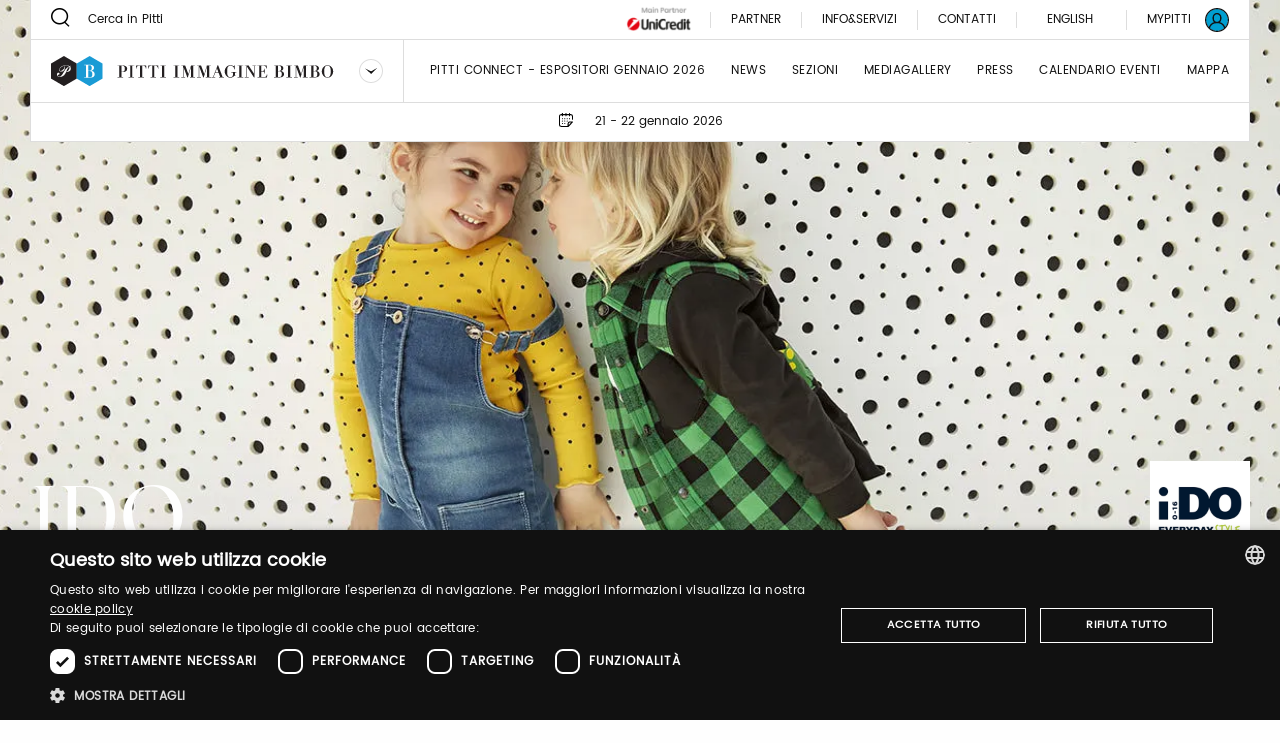

--- FILE ---
content_type: text/html;charset=UTF-8
request_url: https://www.pittimmagine.com/it/pittimmagine/archive/bimbo94/exhibitors/I/ido
body_size: 13793
content:
<!doctype html>
<html class="brand archived"

data-publicpath="/docroot/2.15.4/dist/">

<head>
  <meta charset="utf-8">

<meta name="description" content="iDO è un brand contemporaneo e di tendenza, dedicato a bambini dinamici e vivaci, che giocano, si divertono e hanno sempre mille cose da fare. Tutti i capi e le collezioni iDO sono caratterizzati da uno stile sempre in linea con i trend della moda e un...">
<meta name="keywords" content="abiti calzetteria camicie cerimonia denim maglieria neonato sportswear">
<meta property="og:url" content="https://www.pittimmagine.com/it/pittimmagine/archive/bimbo94/exhibitors/I/ido">
<meta property="og:type" content="website">
<meta property="og:title" content="IDO">
<meta property="og:description" content="iDO è un brand contemporaneo e di tendenza, dedicato a bambini dinamici e vivaci, che giocano, si divertono e hanno sempre mille cose da fare. Tutti i capi e le collezioni iDO sono caratterizzati da uno stile sempre in linea con i trend della moda e un...">
<meta property="og:image" content="//media.pittimmagine.com/image/upload/c_scale,f_auto,q_auto,w_auto/v1624957177/EPITTI/BIMBO/2021_93/pre/I/IDO_163/herobanner/herobanner_iDO_B93.jpg">
<meta name="viewport" content="width=device-width, initial-scale=1.0, maximum-scale=1.0, user-scalable=0">

<title>IDO</title>

  <link rel="stylesheet" href="/docroot/2.15.4/dist/css/pitti.css">


<script>
  window.pittiEco = {
    authorizedLevels: [],
    gaDimensions: {"1":"ffb86faa-2557-44c1-ae58-561fb605c838","2":"2026-01-22T20:53:29.746155","4":"anonymous","6":"163"},
    language: "it",
    fallbackLanguage: "it",
    loggedIn: false,
    '4me': {
      xcontents: "XXXX",
      clientId: "XXXX"
    },
    cloudinary : {
    	cloudname :  "pitti-eu",
    	cname     :  "media.pittimmagine.com"
    },
    fieradigitale: {
      api: {
        uri: null
      }
    },
    contextPath: "",
    docroot: "/docroot/2.15.4"
  };

  </script>

<style>:root {
  --fair-color: #009fd1;
}</style><script type="text/javascript" charset="UTF-8" src="//cdn.cookie-script.com/s/2822ea8e6e2c648b9a15817cf497175c.js"></script> <script src="https://cdn.pittimmagine.com/pittiWidget.js"></script><script src="/.resources/pitti-ecosistema/mypitti/videocall.js"></script><!-- Google Tag Manager -->
<script>(function(w,d,s,l,i){w[l]=w[l]||[];w[l].push({'gtm.start':
new Date().getTime(),event:'gtm.js'});var f=d.getElementsByTagName(s)[0],
j=d.createElement(s),dl=l!='dataLayer'?'&l='+l:'';j.async=true;j.src=
'https://www.googletagmanager.com/gtm.js?id='+i+dl;f.parentNode.insertBefore(j,f);
})(window,document,'script','dataLayer','GTM-N7LHKG');</script>
<!-- End Google Tag Manager -->		
		<link href="https://unpkg.com/cloudinary-video-player@1.5.7/dist/cld-video-player.min.css" rel="stylesheet">
			
		<script>
		
		  window.initVideo = function(videoItem){
			  if (videoItem){
				  var videoPlayer = cld.videoPlayer(videoItem, {
				      bigPlayButton: false,
				      "fluid": false, //will be set on per-video basis

				    // PITTI20-1247
				    // "controls": true,

				    "skin": "light",
				    "colors": {
				        "accent": "#dddddd",
				        "text": "#000000"
				    },
				      "hideContextMenu": true,
				      "fontFace": false,
				      "showLogo": false,	
				      analytics: {
				        events: [
				          'play',
				          'pause',	
				          { type: 'percentsplayed', percents: [10, 50, 75, 100] },
				          'start',
				          'ended'
				        ]
				      }
				    });
				  //compromesso per la poster-image che non e' responsive in fullscreen
				  videoPlayer.on("fullscreenchange", (event) => {
					     if(videoPlayer.isMaximized() && !videoPlayer.playWasCalled)
				    	   videoPlayer.play();
				  });

				  return videoPlayer;
			  }	
			  return null;
		  }

		  window.initVideos = function(element) {
		  // console.log('initVideos');
		  let header = document.querySelector('header') ? document.querySelector('header').offsetHeight : 0;
		  let preHeader = document.querySelector('.pre-header') ? document.querySelector('.pre-header').offsetHeight : 0;
		  let brandFloatBar = document.querySelector('.brand-generalInfo-component-section');
		  let topFloatBar = brandFloatBar ? Math.round(brandFloatBar.getBoundingClientRect().top) : 0;
		  let headerHeight = header + preHeader;
		  let videoSize = window.innerHeight - (window.innerHeight - topFloatBar + headerHeight);

		  (element || document).querySelectorAll('[data-cld-public-id]').forEach(item => {
			if(!item.parentElement.classList.contains('vjs-fluid')) item.setAttribute('height', `${videoSize}`)
		    initVideo(item);
		  });
		};
		
		document.addEventListener('DOMContentLoaded', () => {
		  //document.querySelectorAll('video').forEach(el => el.setAttribute('height', '700'));
		  initVideos();
		});	
		
		</script>
		<style>
		    .cld-video-player-vjs_video_559.cld-video-player-skin-dark .base-color-bg, .cld-video-player-vjs_video_559.cld-video-player-skin-dark .vjs-control-bar, .cld-video-player-vjs_video_559.cld-video-player-skin-dark .vjs-big-play-button, .cld-video-player-vjs_video_559.cld-video-player-skin-dark .vjs-menu-button .vjs-menu-content {
		    background-color: transparent;
		    margin-bottom: -4%;
		}
		.vjs-has-started.vjs-user-inactive.vjs-playing .vjs-control-bar {
		    visibility: visible;
		     opacity: 1; 
		}
		.cld-video-player .vjs-control-bar .vjs-progress-control-events-blocker {
		    display: none;
		}
		.cld-video-player .vjs-control-bar .vjs-progress-control, .cld-video-player .vjs-control-bar .vjs-progress-control-events-blocker {
		    position: relative;
		    left: 0;
		    width: 100%;
		    background-color: unset;
		    height: auto;
		    padding: unset;
		    bottom: auto;
		}
		.video-js .vjs-control-bar {
		display: flex;
		}
		</style>
<style>.sliding-cards .sliding-card.epsummit:before {
    background-color: #9d9d9d;
}
.sliding-cards .sliding-card.testo:before {
    background-color: #EC6A1B;
}
.sliding-cards .sliding-card.danzainfiera:before {
    background-color: #eaabbc;
}
.cluster__cards .cluster__card--content .cluster__eyelet .border.epsummit:before {
    background-color: #9d9d9d;
}
.cluster__cards .cluster__card--content .cluster__eyelet .border.testo:before {
    background-color: #EC6A1B;
}
.cluster__cards .cluster__card--content .cluster__eyelet .border.danzainfiera:before {
    background-color: #eaabbc;
}

.sliding-cards .sliding-card.becycle:before {
    background-color: #87A887;
}
.cluster__cards .cluster__card--content .cluster__eyelet .border.becycle:before {
    background-color: #87A887;
}
.calendar-events-list__event--new .event-calendar__item .event-calendar__item-actions{
    align-items: flex-end;
}

a[href="javascript:loginpubblico();"]{
    display:none;
}

@media (max-width: 1023px) {
  .events-calendar {
    grid-template-columns: 1fr !important;
  }
}</style></head>

<body class="BimboFair">

  

























<div class="header-container" data-component="HeaderContainer">
  <div class="pre-header">

    <div class="pre-header-search show-for-large">
      <form action="https://bimbo.pittimmagine.com/it/search">
          <button class="icon-search"></button>
          <input type="search" name="q" value="" placeholder="Cerca in Pitti" maxlength="40">
        </form>
      </div>

    <div class="pre-header-location">
      <div class="fairs-calendar dropdown js-dropdown-container">
        <svg width="18" height="18"  class="dropdown-trigger js-fairs-calendar-trigger"><use xlink:href="/docroot/2.15.4/showcase/icons/sprite.svg#calendar"
    data-option-cssclasses="dropdown-opened" data-option-trigger="js-fairs-calendar-trigger" data-component="DropdownComponent" 
    />
  </svg>
<ul class="dropdown-panel js-dropdown-panel unstyled-list">
          <li>
              <a href="https://uomo.pittimmagine.com/it"
             data-tracking="open-fair"  role="link" data-galabel="uomo" 
        >

    <strong>Pitti Immagine Uomo</strong>

                
                16 - 19 giugno 2026<br />
                  </a>

  </li>
          <li>
              <a href="https://bimbo.pittimmagine.com/it"
             data-tracking="open-fair"  role="link" data-galabel="bimbo" 
        >

    <strong>Pitti Immagine Bimbo</strong>

                
                21 - 22 gennaio 2026<br />
                  24 - 25 giugno 2026<br />
                  </a>

  </li>
          <li>
              <a href="https://filati.pittimmagine.com/it"
             data-tracking="open-fair"  role="link" data-galabel="filati" 
        >

    <strong>Pitti Immagine Filati</strong>

                
                21 - 23 gennaio 2026<br />
                  24 - 26 giugno 2026<br />
                  </a>

  </li>
          <li>
              <a href="https://taste.pittimmagine.com/it"
             data-tracking="open-fair"  role="link" data-galabel="taste" 
        >

    <strong>Taste</strong>

                
                7 - 9 febbraio 2026<br />
                  </a>

  </li>
          <li>
              <a href="https://fragranze.pittimmagine.com/it"
             data-tracking="open-fair"  role="link" data-galabel="fragranze" 
        >

    <strong>Fragranze 24</strong>

                
                11 - 13 settembre 2026<br />
                  </a>

  </li>
          <li>
              <a href="https://testo.pittimmagine.com/it"
             data-tracking="open-fair"  role="link" data-galabel="testo" 
        >

    <strong>Testo</strong>

                
                27 febbraio - 1 marzo 2026<br />
                  </a>

  </li>
          <li>
              <a href="https://danzainfiera.pittimmagine.com/it"
             data-tracking="open-fair"  role="link" data-galabel="danzainfiera" 
        >

    <strong>danzainfiera</strong>

                
                20 - 22 febbraio 2026<br />
                  </a>

  </li>
          <li>
              <a href="https://epsummit.pittimmagine.com/it"
             data-tracking="open-fair"  role="link" data-galabel="epsummit" 
        >

    <strong>e-P summit</strong>

                
                9 - 9 aprile 2026<br />
                  </a>

  </li>
          </ul>
      </div>
      <span class="date">21 - 22 gennaio 2026</span>
    </div>
    <div class="right-section show-for-large">


      <a href="https://www.pittimmagine.com/it/unicredit-main-partner"
             target="_blank"  class="main-partner"  data-tracking="download-document"  
        >

    <img
     data-src="//media.pittimmagine.com/image/upload/c_scale,f_auto,q_auto,w_auto/v1706873073/EPITTI/CORPORATE/Partner/UniCredit.jpg" alt="UniCredit S.p.A." class=" cld-responsive" 
  />
 </a>

  <a href="https://bimbo.pittimmagine.com/it/partner"
             class="partner"  
        >

    Partner</a>

  <div class="drawer dropdown js-dropdown-container no-scroll-body">
  <a href="#" class="info-and-contacts dropdown-trigger js-dropdown-trigger"
      data-component="DropdownComponent" data-option-handle="click" data-option-cssclasses="dropdown-opened"
      data-option-wheretoapplycss=".pre-header" aria-label="Info e servizi"
     data-parent-classes="UomoFair"
      data-option-closeonclick="true" 
    >
    <div class="info">Info&Servizi</div>
    </a>
  <div class="dropdown-panel js-dropdown-panel">
    <div class="dropdown-panel-overflow"><div class="drawer-body left">
        <div class="drawer-section info pt-30">
            <p class="drawer-title services">Info&Servizi</p>
          </div>
        <div class="tabs drawer-tabs" data-component="TabsComponent" role="tablist">
          <ul class="tabs-triggers js-tabs-triggers unstyled-list">
            <li class="tab-title">
                <a href="#panel-1"
             class="js-panel-trigger active"  aria-selected="true" role="tab" aria-controls="panel-1" id="tab-1" 
        >

    Visitatori</a>

  </li>
            <li class="tab-title">
                <a href="#panel-2"
             class="js-panel-trigger "  aria-selected="true" role="tab" aria-controls="panel-2" id="tab-2" 
        >

    Espositori</a>

  </li>
            <li class="tab-title">
                <a href="#panel-3"
             class="js-panel-trigger "  aria-selected="true" role="tab" aria-controls="panel-3" id="tab-3" 
        >

    Stampa</a>

  </li>
            </ul>
          <div class="panels-tabs mb-50">
            <div id="panel-1" class="panel-tab js-tab-panel active visible" aria-labelledby="tab-1" aria-hidden="false" role="tabpanel">
                <ul class="arrow-list unstyled-list">
                  <li>
                      <a href="https://www.pittimmagine.com/it/pittimmagine/fairs/bimbo/infovisitors#contacts-section-11bc95b7-21b3-4f1a-bad7"
             class="arrow-item"  
        >

    Ottieni il tuo ticket</a>

  </li>
                  <li>
                      <a href="https://www.pittimmagine.com/it/pittimmagine/fairs/bimbo/infovisitors#contacts-section-6a0b0d22-c851-41e5-ae22"
             class="arrow-item"  
        >

    Sei un nuovo visitatore? Registrati adesso</a>

  </li>
                  <li>
                      <a href="https://www.pittimmagine.com/it/pittimmagine/fairs/bimbo/infovisitors#contacts-section-e84a209a-cfdb-4838-bf52"
             class="arrow-item"  
        >

    Orari e modalità di accesso</a>

  </li>
                  <li>
                      <a href="https://www.pittimmagine.com/it/pittimmagine/fairs/bimbo/infovisitors#contacts-section-7a173325-5485-4c35-993c"
             class="arrow-item"  
        >

    Come raggiungerci</a>

  </li>
                  <li>
                      <a href="https://www.pittimmagine.com/it/pittimmagine/fairs/bimbo/infovisitors#contacts-section-a3c45fe5-7d3c-43a5-b71a"
             class="arrow-item"  
        >

    Guardaroba e deposito bagagli</a>

  </li>
                  <li>
                      <a href="https://www.pittimmagine.com/it/pittimmagine/fairs/bimbo/infovisitors#contacts-section-73620e1a-fe64-485f-a7d8"
             class="arrow-item"  
        >

    Dove dormire</a>

  </li>
                  <li>
                      <a href="https://www.pittimmagine.com/it/pittimmagine/fairs/bimbo/infovisitors#contacts-section-5cf714d2-adac-4aa1-a8d2"
             class="arrow-item"  
        >

    Pitti Connect</a>

  </li>
                  </ul>
              </div>
            <div id="panel-2" class="panel-tab js-tab-panel " aria-labelledby="tab-2" aria-hidden="false" role="tabpanel">
                <ul class="arrow-list unstyled-list">
                  <li>
                      <a href="https://www.pittimmagine.com/it/pittimmagine/fairs/bimbo/infoexhibitors#contacts-section-84a1a0d8-f662-4531-89c7"
             class="arrow-item"  
        >

    Pitti Connect</a>

  </li>
                  <li>
                      <a href="https://www.pittimmagine.com/it/pittimmagine/fairs/bimbo/infoexhibitors#contacts-section-43bd5a06-6311-49fa-87f8"
             class="arrow-item"  
        >

    Diventa un espositore</a>

  </li>
                  <li>
                      <a href="https://www.pittimmagine.com/it/pittimmagine/fairs/bimbo/infoexhibitors#contacts-section-c195ff25-ae50-4200-b2ad"
             class="arrow-item"  
        >

    Ottieni il tuo ticket</a>

  </li>
                  <li>
                      <a href="https://www.pittimmagine.com/it/pittimmagine/fairs/bimbo/infoexhibitors#contacts-section-d2a7bc05-58f5-46a3-b1dc"
             class="arrow-item"  
        >

    Orari Fiera</a>

  </li>
                  <li>
                      <a href="https://www.pittimmagine.com/it/pittimmagine/fairs/bimbo/infoexhibitors#contacts-section-332fcf98-d856-462c-b9bc"
             class="arrow-item"  
        >

    Come raggiungerci</a>

  </li>
                  <li>
                      <a href="https://www.pittimmagine.com/it/pittimmagine/fairs/bimbo/infoexhibitors#contacts-section-a8bb2da6-e81d-44e4-8562"
             class="arrow-item"  
        >

    Guardaroba e deposito bagagli</a>

  </li>
                  <li>
                      <a href="https://www.pittimmagine.com/it/pittimmagine/fairs/bimbo/infoexhibitors#contacts-section-bcac12f5-98ee-4c5a-b18f"
             class="arrow-item"  
        >

    Parcheggio riservato</a>

  </li>
                  <li>
                      <a href="https://www.pittimmagine.com/it/pittimmagine/fairs/bimbo/infoexhibitors#contacts-section-92b137ca-1411-46ad-87ad"
             class="arrow-item"  
        >

    Dove dormire</a>

  </li>
                  </ul>
              </div>
            <div id="panel-3" class="panel-tab js-tab-panel " aria-labelledby="tab-3" aria-hidden="false" role="tabpanel">
                <ul class="arrow-list unstyled-list">
                  <li>
                      <a href="https://www.pittimmagine.com/it/pittimmagine/fairs/bimbo/infopress#contacts-section-fc834a61-40ec-4a00-a65d"
             class="arrow-item"  
        >

    Nuova registrazione ? Registrati adesso</a>

  </li>
                  <li>
                      <a href="https://www.pittimmagine.com/it/pittimmagine/fairs/bimbo/infopress#contacts-section-211c530b-78d9-4bd4-a3bf"
             class="arrow-item"  
        >

    Come accreditarsi</a>

  </li>
                  <li>
                      <a href="https://www.pittimmagine.com/it/pittimmagine/fairs/bimbo/infopress#contacts-section-cdf03d63-4333-43ec-a0c8"
             class="arrow-item"  
        >

    Come raggiungerci</a>

  </li>
                  <li>
                      <a href="https://www.pittimmagine.com/it/pittimmagine/fairs/bimbo/infopress#contacts-section-a44b5e34-3e5a-459d-8053"
             class="arrow-item"  
        >

    Guardaroba e deposito bagagli</a>

  </li>
                  <li>
                      <a href="https://www.pittimmagine.com/it/pittimmagine/fairs/bimbo/infopress#contacts-section-a12a899c-101e-4d0a-a0c1"
             class="arrow-item"  
        >

    Dove dormire</a>

  </li>
                  </ul>
              </div>
            </div>
        </div>
        <a href="https://my-pitti.pittimmagine.com/Login.php?m=B"
             class="cta cta-primary cta-animation align-bottom"  type="button" 
        >

    <span aria-label="Accedi o registrati" data-label="Accedi o registrati" class="cta-label"></span>
        </a>

  </div>
      <div class="drawer-body right">
        <div class="drawer-section upcoming-dates pb-30">
          <p class="drawer-title upcoming-dates">Prossime date</p>
          <ul class="unstyled-list">
            <li>
              <strong>N.102</strong> · 21-22 gennaio 2026</li>
            </ul>
        </div>
        <div class="drawer-section contacts pt-30 pb-50">
          <p class="drawer-title contacts">Contatti</p>
          <ul class="arrow-list unstyled-list">
            <li>
                <a href="https://www.pittimmagine.com/it/pittimmagine/fairs/bimbo/contacts#contacts-section-3335a603-c404-4223-af25"
             class="arrow-item"  
        >

    Marketing</a>

  </li>
            <li>
                <a href="https://www.pittimmagine.com/it/pittimmagine/fairs/bimbo/contacts#contacts-section-fbc07df6-dc16-45bc-87e9"
             class="arrow-item"  
        >

    Visitatori</a>

  </li>
            <li>
                <a href="https://www.pittimmagine.com/it/pittimmagine/fairs/bimbo/contacts#contacts-section-c4f4e2a1-c7d0-4ed3-87fc"
             class="arrow-item"  
        >

    Ufficio stampa</a>

  </li>
            <li>
                <a href="https://www.pittimmagine.com/it/pittimmagine/fairs/bimbo/contacts#contacts-section-8aa7b8a3-6a2a-4636-9251"
             class="arrow-item"  
        >

    Events</a>

  </li>
            <li>
                <a href="https://www.pittimmagine.com/it/pittimmagine/fairs/bimbo/contacts#contacts-section-d33d83dd-3493-43aa-873a"
             class="arrow-item"  
        >

    Digital team</a>

  </li>
            <li>
                <a href="https://www.pittimmagine.com/it/pittimmagine/fairs/bimbo/contacts#contacts-section-f20d973c-6ac9-4f85-b87e"
             class="arrow-item"  
        >

    Pitti Connect</a>

  </li>
            </ul>
        </div>
        <div class="drawer-section guide pt-50">
          <div class="drawer-header">
            </div>
        </div>
        <a href="https://media.pittimmagine.com/image/upload/v1768470140/EPITTI/BIMBO/2026_102/MAPPA_bimbo102.pdf"
             target="_blank"  class="cta cta-animation cta-primary align-bottom"  data-tracking="download-document"  download  data-gacategory="document-listingguide" data-galabeltype="button" 
        >

    <span aria-label="scarica la mappa" data-label="scarica la mappa" class="cta-label"></span>
        </a>

  </div>
    </div>
  </div>
</div>
<a href="https://bimbo.pittimmagine.com/it/contacts"
             class="partner"  
        >

    Contatti</a>

  <div class="footer-lang show-for-large  dropdown js-dropdown-container" aria-label="DropUpDown Select Language">
                <div class="lang-item">
                            <a href="https://www.pittimmagine.com/en/pittimmagine/archive/bimbo94/exhibitors/I/ido"
             data-tracking="switch-laanguage"  data-gacategory="language-footer" data-galabel="en" 
        >

    English</a>

  </div>
            </div>
      <a href="https://mypitti.pittimmagine.com"
             target="_blank"  class="my-pitti"  data-tracking="open-mypitti"  role="link" 
        >

    <span>My Pitti</span>
      </a>

  <a href="https://www.pittimmagine.com?destination=ffb86faa-2557-44c1-ae58-561fb605c838"
             target="_blank"  class="my-pitti"  data-tracking="open-login"  role="link" 
        >

    <svg xmlns="http://www.w3.org/2000/svg" width="24" height="24" viewBox="0 0 24 24">
    <g fill="none" fill-rule="evenodd">
        <circle cx="12" cy="12" r="11" fill="var(--fair-color)"/>
        <path fill="var(--user-color)" d="M20.144 19.09c-.81-2.404-2.785-4.268-5.227-4.959.925-.815 1.523-2.013 1.523-3.318v-1.47c0-2.448-2.012-4.46-4.46-4.46-2.449 0-4.408 2.012-4.408 4.46v1.47c0 1.305.544 2.503 1.469 3.318-2.394.691-4.4 2.552-5.19 4.954C2.2 17.187 1.198 14.71 1.198 12 1.197 6.043 6.044 1.197 12 1.197c5.957 0 10.803 4.846 10.803 10.803 0 2.711-1.004 5.192-2.659 7.09M8.932 10.813v-1.47c0-1.686 1.36-3.1 3.047-3.1s3.102 1.414 3.102 3.1v1.47c0 1.686-1.415 3.046-3.102 3.046-1.687 0-3.047-1.36-3.047-3.046m-3.954 9.39c.598-2.844 3.11-4.93 6.022-4.93h1.958c2.96 0 5.473 2.083 6.074 4.921-1.891 1.625-4.349 2.609-7.032 2.609-2.678 0-5.132-.98-7.022-2.6M20.486 3.515C18.219 1.248 15.206 0 12 0 8.795 0 5.78 1.248 3.515 3.515 1.248 5.781 0 8.795 0 12c0 3.205 1.248 6.218 3.515 8.485C5.781 22.752 8.795 24 12 24c3.206 0 6.22-1.248 8.486-3.515C22.752 18.218 24 15.205 24 12c0-3.205-1.248-6.22-3.514-8.485"/>
    </g>
</svg>
</a>

  </div>
  </div>
  <header class="main-section" data-component="ScrollDirectionComponent">
    <div class="burger-container hide-for-large">
      <button data-for="burger-toggle" class="burger" data-component="ModalTriggerComponent" data-option-element="#menu" data-option-classname="mobile-menu">
        <span class="bar"></span>
        <span class="bar"></span>
        <span class="bar"></span>
      </button>
    </div>
    <nav id="menu" class="mobile-menu hide hide-for-large">
      <div class="close-bar">
        <span class="close-underline"></span>
      </div>
      <div class="mobile-search">
          <button class="icon-search"></button>
          <input type="search" placeholder="Cerca in Pitti" maxlength="40">
        </div>
      <div class="menu-links">
        <ul class="links-list unstyled-list">
          <li>
              <a href="https://bimbo.pittimmagine.com/it/exhibitors"
             class="link-item "  data-tracking="open-page"  role="link" data-gacategory="page-header" data-galabel="1" 
        >

    Pitti Connect - Espositori gennaio 2026</a>

  </li>
          <li>
              <a href="https://bimbo.pittimmagine.com/it/thebillboard"
             class="link-item "  data-tracking="open-page"  role="link" data-gacategory="page-header" data-galabel="2" 
        >

    News</a>

  </li>
          <li>
              <a href="https://bimbo.pittimmagine.com/it/sections"
             class="link-item "  data-tracking="open-page"  role="link" data-gacategory="page-header" data-galabel="3" 
        >

    sezioni</a>

  </li>
          <li>
              <a href="https://bimbo.pittimmagine.com/it/media-gallery"
             class="link-item "  data-tracking="open-page"  role="link" data-gacategory="page-header" data-galabel="4" 
        >

    Mediagallery</a>

  </li>
          <li>
              <a href="https://bimbo.pittimmagine.com/it/press"
             class="link-item "  data-tracking="open-page"  role="link" data-gacategory="page-header" data-galabel="5" 
        >

    Press</a>

  </li>
          <li>
              <a href="https://bimbo.pittimmagine.com/it/events-calendar"
             class="link-item "  data-tracking="open-page"  role="link" data-gacategory="page-header" data-galabel="6" 
        >

    calendario eventi</a>

  </li>
          <li>
              <a href="https://media.pittimmagine.com/image/upload/v1768470140/EPITTI/BIMBO/2026_102/MAPPA_bimbo102.pdf"
             class="link-item "  data-tracking="open-page"  role="link" data-gacategory="page-header" data-galabel="7" 
        >

    MAPPA</a>

  </li>
          </ul>
      </div>
      




















<div class="info-and-services show-for-small-only">
  
  
    <p class="section-title">Info&Servizi</p>
  
  <div class="info-and-services-links">
    
      <a href="https://bimbo.pittimmagine.com/it/infovisitors"
             class="js-panel-trigger active"  aria-selected="true" role="tab" aria-controls="panel-1" id="tab-1" 
        >

    Visitatori</a>

  
    
      <a href="https://bimbo.pittimmagine.com/it/infoexhibitors"
             class="js-panel-trigger "  aria-selected="true" role="tab" aria-controls="panel-2" id="tab-2" 
        >

    Espositori</a>

  
    
      <a href="https://bimbo.pittimmagine.com/it/infopress"
             class="js-panel-trigger "  aria-selected="true" role="tab" aria-controls="panel-3" id="tab-3" 
        >

    Stampa</a>

  
    
  </div>
</div>
<div class="tabs drawer-tabs grid-container show-for-medium-only" data-component="TabsComponent">
  
  
    <p class="section-title">Info&Servizi</p>
  
  <ul class="tabs-triggers js-tabs-triggers unstyled-list" role="tablist">
    
      <li class="tab-title">
        <a href="#panel-1"
             class="js-panel-trigger active"  aria-selected="true" role="tab" aria-controls="panel-1" id="tab-1" 
        >

    Visitatori</a>

  
      </li>
    
      <li class="tab-title">
        <a href="#panel-2"
             class="js-panel-trigger "  aria-selected="true" role="tab" aria-controls="panel-2" id="tab-2" 
        >

    Espositori</a>

  
      </li>
    
      <li class="tab-title">
        <a href="#panel-3"
             class="js-panel-trigger "  aria-selected="true" role="tab" aria-controls="panel-3" id="tab-3" 
        >

    Stampa</a>

  
      </li>
    
  </ul>
  <div class="panels-tabs mb-30">
    
      <div id="panel-1" class="panel-tab js-tab-panel active visible" aria-labelledby="tab-1" aria-hidden="false" role="tabpanel">
        
      </div>
    
      <div id="panel-2" class="panel-tab js-tab-panel " aria-labelledby="tab-2" aria-hidden="false" role="tabpanel">
        
      </div>
    
      <div id="panel-3" class="panel-tab js-tab-panel " aria-labelledby="tab-3" aria-hidden="false" role="tabpanel">
        
      </div>
    
  </div>
  <button type="button" class="cta cta-animation cta-primary sign-in">
    <span aria-label="Registrati" data-label="Registrati" class="cta-label"></span>
  </button>
</div>
<div class="guide-and-contacts">
  <div class="section">
    
    
    
    
    <a href="https://media.pittimmagine.com/image/upload/v1768470140/EPITTI/BIMBO/2026_102/MAPPA_bimbo102.pdf"
             target="_blank"  class="content"  data-tracking="download-document"  download  data-gacategory="document-listingguide" data-galabel
        >

    scarica la mappa</a>

  
  </div>
  <div class="section">
    
    
      <div class="title">Contatti</div>
    
    
    <a href="https://bimbo.pittimmagine.com/it/contacts"
             class="content"  
        >

    Contatti</a>

  
  </div>
</div>
<div class="change-language">
        <div class="change-language-item">
            <a href="https://www.pittimmagine.com/it/pittimmagine/archive/bimbo94/exhibitors/I/ido"
             class="is-active"  data-tracking="switch-laanguage"  data-gacategory="language-header" data-galabel="it" 
        >

    Italiano</a>

  </div>
        <div class="change-language-item">
            <a href="https://www.pittimmagine.com/en/pittimmagine/archive/bimbo94/exhibitors/I/ido"
             data-tracking="switch-laanguage"  data-gacategory="language-header" data-galabel="en" 
        >

    English</a>

  </div>
        </div>
    </nav>
    <div class="dropdown dropdown-brand show-for-large js-dropdown-container">
      <div class="dropdown-trigger">
        <a href="https://bimbo.pittimmagine.com/it"
             data-tracking="open-fair"  role="link" data-galabel="bimbo" 
        >

    <img
     loading="lazy" data-src="/mediaObject/tbn-assets/bimbo/original/bimbo.svg" alt="" class="dropdown-logo lazyload cld-responsive" 
  />
 </a>

  <button class="js-dropdown-trigger" data-component="DropdownComponent" data-option-handle="click" aria-label="Seleziona un brand"
                data-option-closeonclick="true" data-option-closeonscroll="true">
          <img src="/docroot/2.15.4/tbn-concept/dropdown-icon.svg" class="dropdown-arrow" alt="">
        </button>
      </div>
      <ul class="dropdown-panel js-dropdown-panel unstyled-list">
        <li>
          <a href="/it"
             data-tracking="open-corporate"  role="link" 
        >

    <img
     loading="lazy" data-src="/mediaObject/tbn-assets/logo_PI_desktop--1-/original/logo_PI_desktop+%281%29.svg" alt="" class="dropdown-logo lazyload cld-responsive" 
  />
 </a>

  </li>
        <li>
              <a href="https://uomo.pittimmagine.com/it"
             data-tracking="open-fair"  role="link" data-galabel="uomo" 
        >

    <img
     loading="lazy" data-src="/mediaObject/tbn-assets/uomo/original/uomo.svg" alt="" class="dropdown-logo lazyload cld-responsive" 
  />
 </a>

  </li>
          <li>
              <a href="https://filati.pittimmagine.com/it"
             data-tracking="open-fair"  role="link" data-galabel="filati" 
        >

    <img
     loading="lazy" data-src="/mediaObject/tbn-assets/filati/original/filati.svg" alt="" class="dropdown-logo lazyload cld-responsive" 
  />
 </a>

  </li>
          <li>
              <a href="https://taste.pittimmagine.com/it"
             data-tracking="open-fair"  role="link" data-galabel="taste" 
        >

    <img
     loading="lazy" data-src="/mediaObject/tbn-assets/taste/original/taste.svg" alt="" class="dropdown-logo lazyload cld-responsive" 
  />
 </a>

  </li>
          <li>
              <a href="https://fragranze.pittimmagine.com/it"
             data-tracking="open-fair"  role="link" data-galabel="fragranze" 
        >

    <img
     loading="lazy" data-src="/mediaObject/tbn-assets/fragranze/original/fragranze.svg" alt="" class="dropdown-logo lazyload cld-responsive" 
  />
 </a>

  </li>
          <li>
              <a href="https://testo.pittimmagine.com/it"
             data-tracking="open-fair"  role="link" data-galabel="testo" 
        >

    <img
     loading="lazy" data-src="/mediaObject/tbn-assets/testo0/original/testo.svg" alt="" class="dropdown-logo lazyload cld-responsive" 
  />
 </a>

  </li>
          <li>
              <a href="https://danzainfiera.pittimmagine.com/it"
             data-tracking="open-fair"  role="link" data-galabel="danzainfiera" 
        >

    <img
     loading="lazy" data-src="/mediaObject/tbn-assets/dif_desktop0/original/dif_desktop.svg" alt="" class="dropdown-logo lazyload cld-responsive" 
  />
 </a>

  </li>
          <li>
              <a href="https://epsummit.pittimmagine.com/it"
             data-tracking="open-fair"  role="link" data-galabel="epsummit" 
        >

    <img
     loading="lazy" data-src="/mediaObject/tbn-assets/ep_summit0/original/ep_summit.svg" alt="" class="dropdown-logo lazyload cld-responsive" 
  />
 </a>

  </li>
          </ul>
    </div>
    <div class="dropdown dropdown-brand hide-for-large">
      <button class="dropdown-trigger js-dropdown-trigger" data-component="DropdownComponent" data-option-handle="click" aria-label="Seleziona un brand">
        <img
     loading="lazy" data-src="/mediaObject/tbn-assets/bimbo_2/original/bimbo_2.svg" alt="" class="dropdown-logo lazyload cld-responsive" 
  />
 </button>
      <a href="https://www.pittimmagine.com/it/pittimmagine/fairs/bimbo"
             class="dropdown-trigger"  data-tracking="open-fair"  role="link" data-galabel="bimbo" 
        >

    <img
     loading="lazy" data-src="/mediaObject/tbn-assets/bimbo_2/original/bimbo_2.svg" alt="" class="dropdown-logo lazyload cld-responsive" 
  />
 </a>

  <ul class="dropdown-panel js-dropdown-panel unstyled-list">
        <li>
          <a href="/it"
             data-tracking="open-corporate"  role="link" 
        >

    <img
     loading="lazy" data-src="//media.pittimmagine.com/image/upload/c_scale,f_auto,q_auto,w_auto/v1623768530/EPITTI/icone%20calendario/Logo_PI.png" alt="Logo_PI" class="dropdown-logo lazyload cld-responsive" 
  />
 </a>

  </li>
        <li>
                <a href="https://www.pittimmagine.com/it/pittimmagine/fairs/uomo"
             data-tracking="open-fair"  role="link" data-galabel="uomo" 
        >

    <img
     loading="lazy" data-src="/mediaObject/tbn-assets/uomo_2/original/uomo_2.svg" alt="" class="dropdown-logo lazyload cld-responsive" 
  />
 </a>

  </li>
            <li>
                <a href="https://www.pittimmagine.com/it/pittimmagine/fairs/filati"
             data-tracking="open-fair"  role="link" data-galabel="filati" 
        >

    <img
     loading="lazy" data-src="/mediaObject/tbn-assets/filati_2/original/filati_2.svg" alt="" class="dropdown-logo lazyload cld-responsive" 
  />
 </a>

  </li>
            <li>
                <a href="https://www.pittimmagine.com/it/pittimmagine/fairs/taste"
             data-tracking="open-fair"  role="link" data-galabel="taste" 
        >

    <img
     loading="lazy" data-src="/mediaObject/tbn-assets/taste_2/original/taste_2.svg" alt="" class="dropdown-logo lazyload cld-responsive" 
  />
 </a>

  </li>
            <li>
                <a href="https://www.pittimmagine.com/it/pittimmagine/fairs/fragranze"
             data-tracking="open-fair"  role="link" data-galabel="fragranze" 
        >

    <img
     loading="lazy" data-src="/mediaObject/tbn-assets/fragranze_2/original/fragranze_2.svg" alt="" class="dropdown-logo lazyload cld-responsive" 
  />
 </a>

  </li>
            <li>
                <a href="https://www.pittimmagine.com/it/pittimmagine/fairs/testo"
             data-tracking="open-fair"  role="link" data-galabel="testo" 
        >

    <img
     loading="lazy" data-src="/mediaObject/tbn-assets/testo_mobile/original/testo_mobile.svg" alt="" class="dropdown-logo lazyload cld-responsive" 
  />
 </a>

  </li>
            <li>
                <a href="https://www.pittimmagine.com/it/pittimmagine/fairs/danzainfiera"
             data-tracking="open-fair"  role="link" data-galabel="danzainfiera" 
        >

    <img
     loading="lazy" data-src="/mediaObject/tbn-assets/dif_mobile/original/dif_mobile.svg" alt="" class="dropdown-logo lazyload cld-responsive" 
  />
 </a>

  </li>
            <li>
                <a href="https://www.pittimmagine.com/it/pittimmagine/fairs/epsummit"
             data-tracking="open-fair"  role="link" data-galabel="epsummit" 
        >

    <img
     loading="lazy" data-src="/mediaObject/tbn-assets/ep/original/ep.svg" alt="" class="dropdown-logo lazyload cld-responsive" 
  />
 </a>

  </li>
            </ul>
    </div>
    <div class="header-right show-for-large">
      <a href="https://bimbo.pittimmagine.com/it/exhibitors"
             class="header-item "  data-tracking="open-page"  role="link" data-gacategory="page-header" data-galabel="1" 
        >

    Pitti Connect - Espositori gennaio 2026</a>

  <a href="https://bimbo.pittimmagine.com/it/thebillboard"
             class="header-item "  data-tracking="open-page"  role="link" data-gacategory="page-header" data-galabel="2" 
        >

    News</a>

  <a href="https://bimbo.pittimmagine.com/it/sections"
             class="header-item "  data-tracking="open-page"  role="link" data-gacategory="page-header" data-galabel="3" 
        >

    sezioni</a>

  <a href="https://bimbo.pittimmagine.com/it/media-gallery"
             class="header-item "  data-tracking="open-page"  role="link" data-gacategory="page-header" data-galabel="4" 
        >

    Mediagallery</a>

  <a href="https://bimbo.pittimmagine.com/it/press"
             class="header-item "  data-tracking="open-page"  role="link" data-gacategory="page-header" data-galabel="5" 
        >

    Press</a>

  <a href="https://bimbo.pittimmagine.com/it/events-calendar"
             class="header-item "  data-tracking="open-page"  role="link" data-gacategory="page-header" data-galabel="6" 
        >

    calendario eventi</a>

  <a href="https://media.pittimmagine.com/image/upload/v1768470140/EPITTI/BIMBO/2026_102/MAPPA_bimbo102.pdf"
             class="header-item "  data-tracking="open-page"  role="link" data-gacategory="page-header" data-galabel="7" 
        >

    MAPPA</a>

  </div>
    <a href="https://mypitti.pittimmagine.com"
             target="_blank"  class="my-pitti-container hide-for-large"  data-tracking="open-mypitti"  role="link" 
        >

    <svg xmlns="http://www.w3.org/2000/svg" width="24" height="24" viewBox="0 0 24 24">
    <g fill="none" fill-rule="evenodd">
        <circle cx="12" cy="12" r="11" fill="var(--fair-color)"/>
        <path fill="var(--user-color)" d="M20.144 19.09c-.81-2.404-2.785-4.268-5.227-4.959.925-.815 1.523-2.013 1.523-3.318v-1.47c0-2.448-2.012-4.46-4.46-4.46-2.449 0-4.408 2.012-4.408 4.46v1.47c0 1.305.544 2.503 1.469 3.318-2.394.691-4.4 2.552-5.19 4.954C2.2 17.187 1.198 14.71 1.198 12 1.197 6.043 6.044 1.197 12 1.197c5.957 0 10.803 4.846 10.803 10.803 0 2.711-1.004 5.192-2.659 7.09M8.932 10.813v-1.47c0-1.686 1.36-3.1 3.047-3.1s3.102 1.414 3.102 3.1v1.47c0 1.686-1.415 3.046-3.102 3.046-1.687 0-3.047-1.36-3.047-3.046m-3.954 9.39c.598-2.844 3.11-4.93 6.022-4.93h1.958c2.96 0 5.473 2.083 6.074 4.921-1.891 1.625-4.349 2.609-7.032 2.609-2.678 0-5.132-.98-7.022-2.6M20.486 3.515C18.219 1.248 15.206 0 12 0 8.795 0 5.78 1.248 3.515 3.515 1.248 5.781 0 8.795 0 12c0 3.205 1.248 6.218 3.515 8.485C5.781 22.752 8.795 24 12 24c3.206 0 6.22-1.248 8.486-3.515C22.752 18.218 24 15.205 24 12c0-3.205-1.248-6.22-3.514-8.485"/>
    </g>
</svg>
</a>

  </header>

  <div class="pre-header pre-header-strip">
  <div class="pre-header-location">
    <div class="fairs-calendar dropdown js-dropdown-container">
        <svg width="18" height="18"  class="dropdown-trigger js-fairs-calendar-trigger"><use xlink:href="/docroot/2.15.4/showcase/icons/sprite.svg#calendar"
    data-option-cssclasses="dropdown-opened" data-option-trigger="js-fairs-calendar-trigger" data-component="DropdownComponent" 
    />
  </svg>
<ul class="dropdown-panel js-dropdown-panel unstyled-list">
          <li>
              <a href="https://uomo.pittimmagine.com/it"
             data-tracking="open-fair"  role="link" data-galabel="uomo" 
        >

    <strong>Pitti Immagine Uomo</strong>
                
                16 - 19 giugno 2026<br />
                  </a>

  </li>
          <li>
              <a href="https://bimbo.pittimmagine.com/it"
             data-tracking="open-fair"  role="link" data-galabel="bimbo" 
        >

    <strong>Pitti Immagine Bimbo</strong>
                
                21 - 22 gennaio 2026<br />
                  24 - 25 giugno 2026<br />
                  </a>

  </li>
          <li>
              <a href="https://filati.pittimmagine.com/it"
             data-tracking="open-fair"  role="link" data-galabel="filati" 
        >

    <strong>Pitti Immagine Filati</strong>
                
                21 - 23 gennaio 2026<br />
                  24 - 26 giugno 2026<br />
                  </a>

  </li>
          <li>
              <a href="https://taste.pittimmagine.com/it"
             data-tracking="open-fair"  role="link" data-galabel="taste" 
        >

    <strong>Taste</strong>
                
                7 - 9 febbraio 2026<br />
                  </a>

  </li>
          <li>
              <a href="https://fragranze.pittimmagine.com/it"
             data-tracking="open-fair"  role="link" data-galabel="fragranze" 
        >

    <strong>Fragranze 24</strong>
                
                11 - 13 settembre 2026<br />
                  </a>

  </li>
          <li>
              <a href="https://testo.pittimmagine.com/it"
             data-tracking="open-fair"  role="link" data-galabel="testo" 
        >

    <strong>Testo</strong>
                
                27 febbraio - 1 marzo 2026<br />
                  </a>

  </li>
          <li>
              <a href="https://danzainfiera.pittimmagine.com/it"
             data-tracking="open-fair"  role="link" data-galabel="danzainfiera" 
        >

    <strong>danzainfiera</strong>
                
                20 - 22 febbraio 2026<br />
                  </a>

  </li>
          <li>
              <a href="https://epsummit.pittimmagine.com/it"
             data-tracking="open-fair"  role="link" data-galabel="epsummit" 
        >

    <strong>e-P summit</strong>
                
                9 aprile 2026<br />
                  </a>

  </li>
          </ul>
      </div>
      <span class="date">21 - 22 gennaio 2026</span>
  </div>
  </div>

  
</div>
<section class="page page-no-padding">

    <div class="hero">

<div class="hero-media" style="background-image: url('//media.pittimmagine.com/image/upload/c_scale,f_auto,q_auto,w_auto/v1624957177/EPITTI/BIMBO/2021_93/pre/I/IDO_163/herobanner/herobanner_iDO_B93.jpg');">

    <div class="grid-container hero-brand-content">
      <div class="grid-x">
        <div class="cell xlarge-10  xlarge-offset-1">
          <div class="width-plus-gutters">

            <h2 class="hero-title">IDO</h2>
            <div class="brand-generalInfo-logo">
                <img
     loading="lazy" data-src="//media.pittimmagine.com/image/upload/c_scale,f_auto,q_auto,w_auto/v1618710809/EPITTI/BRANDLOGOS/B/31055_163.jpg" alt="Logo" title="IDO" class="lazyload cld-responsive" 
  />
 </div>
            </div>
        </div>
      </div>
    </div>


  </div>
</div>
<section class="brand-generalInfo-component-section">

      <div class="grid-container">

        <div class="grid-x">
          <div class="cell xlarge-10 xlarge-offset-1">

            

























<div class="brand-generalInfo-component width-plus-gutters" data-component="LoginComponent">

	<div class="brand-generalInfo-wrapper dropdown js-dropdown-container"
		aria-label="Dropdown Brand General Info">
		
			<div
				class="brand-wishlist" data-component="WishlistComponent">
				<button type="button" class=" js-need-login  js-wishlist wishlist-icon icon-wish"
								data-tracking="add-favourite"
								data-gacategory="favourite-brand"
								data-galabel="163_IDO"
								data-brand="163"
								data-catalogproducts="true"
				>
				</button>
			</div>



			<div
				class="brandDropdown-trigger  dropdown-trigger js-dropdown-trigger  show-for-small-only"
				data-component="DropdownComponent" aria-expanded="false"
				aria-controls="brandDropdown" data-option-handle="click">
				Informazioni Generali</div>
			<div class="brandDropdown-wrapper-items js-dropdown-panel"
				aria-hidden="false" id="brandDropdown">

				
					
					
						<div class="brandDropdown-item">
							<div class="brandDropdown-item-name">Edizione</div>
							<div class="brandDropdown-item-detail">Pitti Immagine Bimbo 94</div>
						</div>
						<div class="brandDropdown-item">
							<div>
								<a href="https://bimbo.pittimmagine.com/it/exhibitors/I/ido"
             class="cta cta-animation cta-tertiary"  
        >

    
									<span data-label="Vai all’edizione corrente" class="cta-label"></span>
								</a>

  
							</div>
						</div>
					
				
			</div>
		
	</div>


	


















<template id="request-access-form">
  <div class="modal-content modal-content--request-access">

    
















<div class="modal-header">
  <div class="close-bar">
    <span class="close-underline"></span>
  </div>
</div>

    <div class="grid-container">
      <div class="grid-x">
        <div class="cell medium-5">

            
            <form method="post">
            <h3 class="form-title">Richiedi accesso</h3>

            <p class="form-subtitle border-left-text"></p>


            <button class="cta cta-animation cta-primary">
              <span aria-label="pittieco.request.access.submit" data-label="cta-primary" class="cta-label"></span>
            </button>
            
            </form>

        </div>

      </div>
    </div>

  </div>
</template>

	


















<template id="videocall-form">
  <div class="modal-content">

    
















<div class="modal-header">
  <div class="close-bar">
    <span class="close-underline"></span>
  </div>
</div>

    <div class="grid-container login-register-component">
      <div class="grid-x">
        <div class="cell large-8 ">


          <h3 class="form-title">pittieco.videocall.form.title</h3>


          <form action="">

            <div class="form-row">

              <div class="form-group js-calendar-container " data-component="CalendarComponent">
                <input type="date" class="hide js-date-input" />
                <label for="select1" class="form-label">pittieco.videocall.form.date</label>
                <div class="js-calendar">
                  <!--questo viene sostituito in js per separare la data nei 3 campi, la data viene messa come value nel campo input che e' nascosto in css-->
                  <div class="split-date">placeholder here</div>
                </div>




              </div>




              <div class="form-group select-wrapper inverted-label">

                <select id="select1" class="form-input">
                  <optgroup>
                    <option value="item1">item1</option>
                    <option value="item2">item2</option>
                    <option value="item3">item3</option>
                    <option value="item4">item4</option>
                  </optgroup>
                </select>

                <label for="select1" class="form-label">pittieco.videocall.form.hour</label>

              </div>

            </div>


            <div class="form-group inverted-label">
              <textarea id="notes" name="" class="form-input" required data-fill placeholder="scrivi messaggio..."></textarea>
              <label for="notes" class="form-label">pittieco.videocall.form.message-label</label>
            </div>



            <div class="form-group form-group-w-50">
              <button type="submit" class="cta cta-animation cta-primary">
                <span aria-label="Submit" data-label="pittieco.videocall.form.send" class="cta-label"></span>
              </button>
            </div>



          </form>

        </div>

      </div>
    </div>

  </div>
</template>


</div>
</div>
        </div>
      </div>
    </section>


    <div class="grid-container login-register-component" id="login-anchor">
        <div class="grid-x align-spaced">
          <div class="cell medium-5">

            





















<div class="login-area-wrapper">
  <h3 class="form-title">Login</h3>

  <p class="form-subtitle border-left-text">Accedi per gestire il tuo profilo, ottenere i tuoi biglietti ed organizzare la tua visita.</p>

  <form action="https://authenticator.pittimmagine.com/AuthenticationManager/checklogin" method="post">

    



















<input type="hidden" name="action" value="eseguilogin"/>
<input type="hidden" name="tkcaller" value="ABCc1r1nc10c@v@LL1n@8t03n@c4v800watt"/>
<input type="hidden" name="destination" value="https://www.pittimmagine.com/it/pittimmagine/archive/bimbo94/exhibitors/I/ido"/>
<input type="hidden" name="applicazione" value="NEWEPITTI"/>


    <div class="form-row">

      <div class="form-group inverted-label form-group-w-50 ">
        <input id="username" type="email" class="form-input" name="username" required>
        <label for="username" class="form-label">Email / username</label>
      </div>

      <div class="form-group inverted-label form-group-w-50 ">
        <input type="password" id="userPassword" class="form-input" name="password" data-fill required>
        <label for="userPassword" class="form-label">Password</label>
        
          <a href="https://my-pitti.pittimmagine.com/RecoverPwd.php"
             class="align-right forgot-password"  data-tracking="reset-password"  
        >

    
            <span class="link-underline">Recupera password</span>
          </a>

  
        
          
            <span class="link-underline"></span>
          
        
      </div>

    </div>

    <div class="form-group form-group-w-50">
      
      

        
          
          
          
            
          
        

        <button class="cta cta-animation cta-primary"  data-type="tertiary"  data-tracking="sign-in"  
        >

    
          <span aria-label="Submit" data-label="Login" class="cta-label"></span>
        </button>

  

      
    </div>

  </form>

</div>
</div>
          <div class="cell medium-5">

            



















<div class="register-area-wrapper  dropdown js-dropdown-container">
  <h3 class="form-title js-dropdown-trigger dropdown-trigger register-trigger"
      data-option-handle="click"
      data-component="DropdownComponent"
      aria-expanded="false"
      aria-controls="RegisterDropdown"
      role="link">Registrati</h3>

  <div class="js-dropdown-panel dropdown-panel only-mobile register-dropdown" aria-hidden="false" id="RegisterDropdown">

    <p class="form-subtitle border-left-text">Registrati per avere accesso alle nostre manifestazioni, ottenere i tuoi biglietti ed organizzare la tua visita.</p>

    <ul class="register-list unstyled-list">

      
        <li>
          <a href="https://my-pitti.pittimmagine.com/SignUp.php?m={m}"
             target="_blank"  class="arrow-item"  data-type="secondary"  data-tracking="sign-up"  
        >

    Registrati</a>

  
        </li>
      

    </ul>

  </div>


</div>
</div>
        </div>
      </div>
    


















<div class="background-gradient-component">

  <section class="grid-container">
    <div class="grid-x">

      <div class="cell large-12">

        <div class="publish bg-grey hide">
          <span class="publish__title">Notify-me</span>
          <span class="publish__desc">
              Attivando il pulsante riceverai una mail quando il catalogo dell'espositore verr&agrave;  pubblicato</span>
          <div class="switch">
            <input class="switch__checkbox" type="checkbox" />
            <label class="switch__label">
              <!-- Circle-->
              <div class="switch__cursor"></div>
            </label>
          </div>
        </div>

      </div>

      <div class="cell large-11 xlarge-10 large-offset-1 xlarge-offset-1">
        <div class="brandInfo-text-component  nolink noimage">

          <h3 class="brandInfo-text-component-title">Brand Profile</h3>
          <div class="brandInfo-text-component-text plain">
            iDO &egrave; un brand contemporaneo e di tendenza, dedicato a bambini dinamici e vivaci, che giocano, si divertono e hanno sempre mille cose da fare.<br />
Tutti i capi e le collezioni iDO sono caratterizzati da uno stile sempre in linea con i trend della moda e un ottimo value for money. I capi iDO sono disegnati da un team interno di stilisti italiani che studiano ed interpretano le tendenze della moda internazionale, adattandole alle esigenze dei pi&ugrave; piccoli. &Egrave; cos&igrave; che nasce un brand italiano moderno, dallo stile grintoso e cosmopolita.<br />
iDO veste i bambini e le bambine da 0 a 16 anni e iDO mini &egrave; la linea dedicata ai piccolissimi, da 0 a 18 mesi.</div>

          <div class="brandInfo-text-component-links">
            <a href="http://www.ido.it"
             target="_blank"  class="brandInfo-text-component-link link-withIcon"  
        >

    <span class="link-underline">www.ido.it</span>
              </a>

  </div>

          </div>
      </div>
    </div>
  </section>


  <section class="grid-container">
    <div class="grid-x">
      <div class="cell large-8 large-offset-2">
        <div class="taglist-wrapper">
          <div class="tabs tags-tabs" data-component="TabsComponent" role="tablist">

            <ul class="tabs-triggers js-tabs-triggers unstyled-list">
              <li class="tab-title">
                  <a href="#panel-tag-merceology" id="tab-merceology" class=" taglist-title js-panel-trigger active"
                     aria-controls="panel-tag-merceology" aria-selected="true" role="tab">
                    Merceologia</a>
                </li>
              </ul>

            <div class="panels-tabs">
              <div id="panel-tag-merceology" class="panel-tab js-tab-panel active visible"
                     aria-labelledby="tab-merceology" aria-hidden="false" role="tabpanel">
                  <div class="taglist">
                    <a href="https://www.pittimmagine.com/it/fairs/B94/exhibitors?merceologies=3"
             class="tag-item"  data-tracking="filter-bytag"  data-gacategory="listing-brand" data-galabel="abiti" 
        >

    abiti</a>

  <a href="https://www.pittimmagine.com/it/fairs/B94/exhibitors?merceologies=6"
             class="tag-item"  data-tracking="filter-bytag"  data-gacategory="listing-brand" data-galabel="calzetteria" 
        >

    calzetteria</a>

  <a href="https://www.pittimmagine.com/it/fairs/B94/exhibitors?merceologies=7"
             class="tag-item"  data-tracking="filter-bytag"  data-gacategory="listing-brand" data-galabel="camicie" 
        >

    camicie</a>

  <a href="https://www.pittimmagine.com/it/fairs/B94/exhibitors?merceologies=8"
             class="tag-item"  data-tracking="filter-bytag"  data-gacategory="listing-brand" data-galabel="cerimonia" 
        >

    cerimonia</a>

  <a href="https://www.pittimmagine.com/it/fairs/B94/exhibitors?merceologies=11"
             class="tag-item"  data-tracking="filter-bytag"  data-gacategory="listing-brand" data-galabel="denim" 
        >

    denim</a>

  <a href="https://www.pittimmagine.com/it/fairs/B94/exhibitors?merceologies=12"
             class="tag-item"  data-tracking="filter-bytag"  data-gacategory="listing-brand" data-galabel="maglieria" 
        >

    maglieria</a>

  <a href="https://www.pittimmagine.com/it/fairs/B94/exhibitors?merceologies=13"
             class="tag-item"  data-tracking="filter-bytag"  data-gacategory="listing-brand" data-galabel="neonato" 
        >

    neonato</a>

  <a href="https://www.pittimmagine.com/it/fairs/B94/exhibitors?merceologies=14"
             class="tag-item"  data-tracking="filter-bytag"  data-gacategory="listing-brand" data-galabel="sportswear" 
        >

    sportswear</a>

  </div>
                </div>
              </div>
          </div>
        </div>
      </div>
    </div>
  </section>
  </div>
<div class="mediagallery-highlight-slider hide">
      <div class="close-bar">
        <span class="close-underline"></span>
      </div>
      <div class="text-center">
        <img
    data-src="[data-uri]" src="[data-uri]" style="max-height: calc(100vh - 64px);" id="mainImg" class=" cld-responsive" 
  />
 </div>
    </div>


  </section>

  


















  
  
    




















    <footer class="footer">

    
    
        <div class="footer-logo">
            <img
     loading="lazy" data-src="/mediaObject/tbn-assets/thumb-hexagon/original/thumb-hexagon.svg" alt="" class="lazyload cld-responsive" 
  />
 
        </div>
    

    <div class="border-top-footer">
        <div class="footer-links grid-container">

            <div class="footer-fairs">
                
                
                    <a href="/it"
             class="anchor2"  data-tracking="open-page"  data-gacategory="page-footer" data-galabel="1" 
        >

    Pitti Immagine</a>

  
                
                    <a href="https://uomo.pittimmagine.com/it"
             class="anchor2"  data-tracking="open-page"  data-gacategory="page-footer" data-galabel="2" 
        >

    Uomo</a>

  
                
                    <a href="https://filati.pittimmagine.com/it"
             class="anchor2"  data-tracking="open-page"  data-gacategory="page-footer" data-galabel="3" 
        >

    Filati</a>

  
                
                    <a href="https://taste.pittimmagine.com/it"
             class="anchor2"  data-tracking="open-page"  data-gacategory="page-footer" data-galabel="4" 
        >

    Taste</a>

  
                
                    <a href="https://fragranze.pittimmagine.com/it"
             class="anchor2"  data-tracking="open-page"  data-gacategory="page-footer" data-galabel="5" 
        >

    Fragranze</a>

  
                
                    <a href="https://testo.pittimmagine.com/it"
             class="anchor2"  data-tracking="open-page"  data-gacategory="page-footer" data-galabel="6" 
        >

    Testo</a>

  
                
                    <a href="https://epsummit.pittimmagine.com/it"
             class="anchor2"  data-tracking="open-page"  data-gacategory="page-footer" data-galabel="7" 
        >

    e-P Summit</a>

  
                
                    <a href="https://danzainfiera.pittimmagine.com/it"
             class="anchor2"  data-tracking="open-page"  data-gacategory="page-footer" data-galabel="8" 
        >

    Danzainfiera</a>

  
                
            </div>
            <div class="footer-more">
                
                
                
                    <a href="/it/tutoringconsulting"
             class="anchor2"  data-tracking="open-page"  data-gacategory="page-footer" data-galabel="9" 
        >

    Tutoring & Consulting</a>

  
                
            </div>
            <div class="footer-lang show-for-large  dropdown js-dropdown-container" aria-label="DropUpDown Select Language">
                <div class="js-dropdown-trigger dropdown-trigger lang-trigger" data-option-handle="click"
                     data-component="DropdownComponent" aria-expanded="false" aria-controls="languageDropdown" role="link">
                    italiano</div>
                <div class="js-dropdown-panel dropdown-panel lang-dropdown" aria-hidden="false" id="languageDropdown">
                    
                        <div class="lang-item selected">
                            
                            
                            <a href="https://www.pittimmagine.com/it/pittimmagine/archive/bimbo94/exhibitors/I/ido"
             data-tracking="switch-laanguage"  data-gacategory="language-footer" data-galabel="it" 
        >

    Italiano</a>

  
                        </div>
                    
                        <div class="lang-item ">
                            
                            
                            <a href="https://www.pittimmagine.com/en/pittimmagine/archive/bimbo94/exhibitors/I/ido"
             data-tracking="switch-laanguage"  data-gacategory="language-footer" data-galabel="en" 
        >

    English</a>

  
                        </div>
                    
                </div>
            </div>
            <div class="footer-socials">
                
                
                    <a href="https://www.instagram.com/pittibimbo_official/"
             target="_blank"  class=" icon-instagram"  data-tracking="open-page"  data-gacategory="social-footer" data-galabel="1" 
        >

    </a>

  
                
                    <a href="https://www.facebook.com/PittiImmagineBimbo"
             target="_blank"  class=" icon-facebook"  data-tracking="open-page"  data-gacategory="social-footer" data-galabel="2" 
        >

    </a>

  
                
            </div>
        </div>
    </div>
    
    <div class="footer-copyright has-partners">
        
          <div class="footer-partners">
            
              <a href="https://www.pittimmagine.com/it/unicredit-main-partner"
             target="_blank"  data-tracking="download-document"  
        >

    
                <img
     data-src="//media.pittimmagine.com/image/upload/c_scale,f_auto,q_auto,w_auto/v1706873073/EPITTI/CORPORATE/Partner/UniCredit.jpg" alt="UniCredit S.p.A." class=" cld-responsive" 
  />
 
              </a>

  
            
              <a href="https://opportunitaly.gov.it/it"
             target="_blank"  data-tracking="download-document"  
        >

    
                <img
     data-src="//media.pittimmagine.com/image/upload/c_scale,f_auto,q_auto,w_auto/v1756893598/EPITTI/CORPORATE/Partner/ICE_Logo_payoff_ITA_pos_cmyk.png" alt="Opportunitaly" class=" cld-responsive" 
  />
 
              </a>

  
            
              <a href="https://www.pittimmagine.com/it/maeci"
             target="_blank"  data-tracking="download-document"  
        >

    
                <img
     data-src="//media.pittimmagine.com/image/upload/c_scale,f_auto,q_auto,w_auto/v1619199701/EPITTI/CORPORATE/Partner/MAECI.png" alt="MAECI" class=" cld-responsive" 
  />
 
              </a>

  
            
              <a href="https://www.pittimmagine.com/it/ita"
             target="_blank"  data-tracking="download-document"  
        >

    
                <img
     data-src="//media.pittimmagine.com/image/upload/c_scale,f_auto,q_auto,w_auto/v1619199706/EPITTI/CORPORATE/Partner/ITA.png" alt="ITA" class=" cld-responsive" 
  />
 
              </a>

  
            
          </div>
        
        <div class="grid-container">
            
            Pitti Immagine S.r.l. P.I./CF 03443240480 Capitale sociale 648.457 € N° iscriz. Reg. imprese Firenze REA FI-363274  ·  <a href="https://www.pittimmagine.com/privacy">Privacy Policy</a>  · <a href="https://pittimmagine.segnalazioni.net/" target="_blank">Whistleblowing</a> ·  <a href="https://www.pittimmagine.com/cookies">Cookies Policy</a> - <a href="https://media.pittimmagine.com/image/upload/v1765280448/EPITTI/accessibility/Accessibility_Statement_PittiBimbo.pdf" target="_blank">Dichiarazione di accessibilit&agrave;</a>
        </div>
    </div>

    
    
        


















<template id="login-form">
  <div class="modal-content">
    

    
















<div class="modal-header">
  <div class="close-bar">
    <span class="close-underline"></span>
  </div>
</div>

    <div class="grid-container login-register-component">
      <div class="grid-x align-spaced">
        <div class="cell medium-5">

          





















<div class="login-area-wrapper">
  <h3 class="form-title">Login</h3>

  <p class="form-subtitle border-left-text">Accedi per gestire il tuo profilo, ottenere i tuoi biglietti ed organizzare la tua visita.</p>

  <form action="https://authenticator.pittimmagine.com/AuthenticationManager/checklogin" method="post">

    



















<input type="hidden" name="action" value="eseguilogin"/>
<input type="hidden" name="tkcaller" value="ABCc1r1nc10c@v@LL1n@8t03n@c4v800watt"/>
<input type="hidden" name="destination" value="https://www.pittimmagine.com/it/pittimmagine/archive/bimbo94/exhibitors/I/ido"/>
<input type="hidden" name="applicazione" value="NEWEPITTI"/>


    <div class="form-row">

      <div class="form-group inverted-label form-group-w-50 ">
        <input id="username" type="email" class="form-input" name="username" required>
        <label for="username" class="form-label">Email / username</label>
      </div>

      <div class="form-group inverted-label form-group-w-50 ">
        <input type="password" id="userPassword" class="form-input" name="password" data-fill required>
        <label for="userPassword" class="form-label">Password</label>
        
          <a href="https://my-pitti.pittimmagine.com/RecoverPwd.php"
             class="align-right forgot-password"  data-tracking="reset-password"  
        >

    
            <span class="link-underline">Recupera password</span>
          </a>

  
        
          
            <span class="link-underline"></span>
          
        
      </div>

    </div>

    <div class="form-group form-group-w-50">
      
      

        
          
          
          
            
          
        

        <button class="cta cta-animation cta-primary"  data-type="tertiary"  data-tracking="sign-in"  
        >

    
          <span aria-label="Submit" data-label="Login" class="cta-label"></span>
        </button>

  

      
    </div>

  </form>

</div>


        </div>
        <div class="cell medium-5">

          



















<div class="register-area-wrapper  dropdown js-dropdown-container">
  <h3 class="form-title js-dropdown-trigger dropdown-trigger register-trigger"
      data-option-handle="click"
      data-component="DropdownComponent"
      aria-expanded="false"
      aria-controls="RegisterDropdown"
      role="link">Registrati</h3>

  <div class="js-dropdown-panel dropdown-panel only-mobile register-dropdown" aria-hidden="false" id="RegisterDropdown">

    <p class="form-subtitle border-left-text">Registrati per avere accesso alle nostre manifestazioni, ottenere i tuoi biglietti ed organizzare la tua visita.</p>

    <ul class="register-list unstyled-list">

      
        <li>
          <a href="https://my-pitti.pittimmagine.com/SignUp.php?m={m}"
             target="_blank"  class="arrow-item"  data-type="secondary"  data-tracking="sign-up"  
        >

    Registrati</a>

  
        </li>
      

    </ul>

  </div>


</div>


        </div>
      </div>
    </div>

  </div>
</template>

    
</footer>




  





















<template id="contact-form">
<div class="modal-content modal-content--contact-form">

  
















<div class="modal-header">
  <div class="close-bar">
    <span class="close-underline"></span>
  </div>
</div>

  <div class="grid-container">
    <div class="grid-x align-center">
      <div class="cell medium-10 large-6">

        <h3 class="form-title">Fissa un appuntamento</h3>



        <form action="https://www.pittimmagine.com/it/pittimmagine/archive/bimbo94/exhibitors/I/ido" method="post">

          <div class="form-row">

            <div class="form-group select-wrapper inverted-label">

              <select name="recipient" id="options2" required data-fill>
                <option selected hidden>Seleziona destinatario</option>
                <optgroup label="">
                  
                    
                    <option value="sales">Referente commerciale Italia</option>
                  
                    
                    <option value="foreign-sales">Referente commerciale Estero</option>
                  
                    
                    <option value="press">Referente Stampa</option>
                  
                </optgroup>
              </select>
              <label for="options2" class="form-label">Destinatario</label>

            </div>

            <div class="form-group select-wrapper inverted-label">
              <select name="subject" id="options" required data-fill>
                <option selected hidden>Seleziona oggetto</option>
                <optgroup label="">
                  
                    <option value="">Ask for a meeting</option>
                  
                    <option value="">Get in touch</option>
                  
                    <option value="">Information</option>
                  
                </optgroup>
              </select>
              <label for="options" class="form-label">Oggetto</label>
            </div>

          </div>

          <div class="form-group form-group-w-50 inverted-label">
            <input type="email" id="emailFrom" name="emailFrom" class="form-input" required data-fill value="" />
            <label for="emailFrom" class="form-label">Tua E-MAIL </label>
          </div>

          <div class="form-group inverted-label">
            <textarea id="notes" name="text" class="form-input" required data-fill placeholder="scrivi messaggio..."></textarea>
            <label for="notes" class="form-label">Messaggio</label>
          </div>

          <div class="form-group form-group-w-50">
            <button class="cta cta-animation cta-primary">
              <span aria-label="Submit" data-label="INVIA" class="cta-label"></span>
            </button>
            <input type="hidden" name="contact" value="true">
          </div>

        </form>

      </div>
    </div>
  </div>



</div>
</template>
<script>
(function() {
  const debug = false
  debug && console.log('[google-analytics-events]')

  const sendData = {
  
    'add-favourite': [
      'event',
      'favourite',
      'add',
      ''
    ],
    'apply-filters': [
      'event',
      'filters',
      'apply',
      ''
    ],
    'download-document': [
      'event',
      'document',
      'download',
      ''
    ],
    'download-lookbook': [
      'event',
      'lookbook',
      'download',
      ''
    ],
    'download-map': [
      'event',
      'map',
      'download',
      ''
    ],
    'filter-byflag': [
      'event',
      'listing',
      'filter-byflag',
      ''
    ],
    'filter-bytag': [
      'event',
      'listing',
      'filter-bytag',
      ''
    ],
    'filter-bywishlist': [
      'event',
      'listing',
      'filter-bywishlist',
      ''
    ],
    'instagram': [
      'event',
      'brand-instagram',
      'follow',
      ''
    ],
    'navigation': [
      'event',
      'navigation',
      'click',
      ''
    ],
    'notify-me': [
      'event',
      'brand',
      'notifyme',
      ''
    ],
    'open-brand': [
      'event',
      'brand',
      'open',
      ''
    ],
    'open-calendar': [
      'event',
      'calendar',
      'open',
      ''
    ],
    'open-fair': [
      'event',
      'fair',
      'open',
      ''
    ],
    'open-filters': [
      'event',
      'filters',
      'open',
      ''
    ],
    'open-filtertab': [
      'event',
      'filtertab',
      'open',
      ''
    ],
    'open-image': [
      'event',
      'image',
      'open',
      ''
    ],
    'open-listing': [
      'event',
      'listing',
      'open',
      ''
    ],
    'open-login': [
      'event',
      'login',
      'open',
      ''
    ],
    'open-map': [
      'event',
      'map',
      'open',
      ''
    ],
    'open-mypitti': [
      'event',
      'mypitti',
      'open',
      ''
    ],
    'open-page': [
      'event',
      'page',
      'open',
      ''
    ],
    'open-search': [
      'event',
      'search',
      'open',
      ''
    ],
    'open-video': [
      'event',
      'video',
      'open',
      ''
    ],
    'presskit': [
      'event',
      'presskit',
      'download',
      ''
    ],
    'remove-favourite': [
      'event',
      'favourite',
      'remove',
      ''
    ],
    'remove-filter': [
      'event',
      'filter',
      'remove',
      ''
    ],
    'reset-filters': [
      'event',
      'filters',
      'reset',
      ''
    ],
    'search-brand': [
      'event',
      'brand',
      'search',
      ''
    ],
    'send-contact': [
      'event',
      'contact',
      'send',
      ''
    ],
    'share': [
      'event',
      'share',
      'share',
      ''
    ],
    'sign-in': [
      'event',
      'user',
      'sign-in',
      ''
    ],
    'start-buyticket': [
      'event',
      'buyticket',
      'start',
      ''
    ],
    'start-contact': [
      'event',
      'contact',
      'start',
      ''
    ],
    'start-share': [
      'event',
      'share',
      'start',
      ''
    ],
    'switch-display': [
      'event',
      'display',
      'switch',
      ''
    ],
    'switch-laanguage': [
      'event',
      'language',
      'switch',
      ''
    ],
    'zoom-map': [
      'event',
      'map',
      'zoom',
      ''
    ]
  }

  function createFunctionWithTimeout(callback, opt_timeout) {
    let called = false
    function fn() {
      if (!called) {
        called = true
        callback()
      }
    }
    setTimeout(fn, opt_timeout || 200)
    return fn
  }

  function clickHandler(event) {
    let element = event.currentTarget
    debug && console.log('[google-analytics-events] click', element)

    const dataTracking = element.getAttribute('data-tracking')
    debug && console.log('[google-analytics-events] dataTracking', dataTracking)

    const data = dataTracking && sendData[dataTracking]
    if (data) {
      const gaHitType = element.getAttribute('data-gahittype')
      gaHitType && (data[0] = gaHitType)

      const gaCategory = element.getAttribute('data-gacategory')
      gaCategory && (data[1] = gaCategory)

      const gaAction = element.getAttribute('data-gaaction')
      gaAction && (data[2] = gaAction)

      const gaLabel = element.getAttribute('data-galabel')
      gaLabel && (data[3] = gaLabel)

      debug && console.log('[google-analytics-events] data', data)

      let callback
      if (!element.href) {
        const form = !element.matches('[data-modal_opener],[type="checkbox"],[type="radio"],button:not([type="submit"])') && element.form
        if (form) {
          event.preventDefault()
          callback = createFunctionWithTimeout(function() {
            let event = new Event('submit', { 'bubbles': true, 'cancelable': true });
            if (form.dispatchEvent(event)) {
              form.submit()
            }
          })
        }
      } else if (element.target === '_blank') {
      } else {
        callback = createFunctionWithTimeout(function() {
          if (!event.defaultPrevented) {
            document.location = element.href
          }
        })
      }
      typeof ga !== 'undefined' && ga('send', data[0], data[1], data[2], data[3], {
        hitCallback: callback
      })
    }
  }

  window.initTracking = function(element) {
    element.querySelectorAll('[data-tracking]').forEach(item => {
      item.removeEventListener('click', clickHandler)
      item.addEventListener('click', clickHandler)
    })
  };
  window.initTracking(document)

  window.addEventListener('dialogopened', (e) => {
	e.detail.instance.popper.querySelectorAll('[data-tracking]').forEach(element => { element.addEventListener('click', clickHandler) })
  })

})()
</script>
<script src="/docroot/2.15.4/dist/js/main.js"></script>
<script src="https://unpkg.com/cloudinary-core@2.12.0/cloudinary-core-shrinkwrap.min.js" type="text/javascript"></script>
<script src="https://unpkg.com/cloudinary-video-player@1.5.7/dist/cld-video-player.min.js" type="text/javascript"></script>
<script>

var cld = cloudinary.Cloudinary.new({ cloud_name: pittiEco.cloudinary.cloudname,
    secure: true,
    private_cdn : true,
    secure_distribution: pittiEco.cloudinary.cname});

let myBreakpoints = [600, 768, 900, 1024, 1200, 1440, 1600];
cld.config({breakpoints:myBreakpoints, responsive_use_breakpoints:true})


  function onImageChanges(e) {
    cld.responsive();
    console.log("cld.responsive() called");

    // debugImageChangesLoop();
  }
  document.addEventListener('image-changes', onImageChanges);

  /*
  var imageChangesCounter = 0;
  function debugImageChangesLoop() {
    imageChangesCounter++;
    if (imageChangesCounter >= 20) {
      document.removeEventListener('image-changes', onImageChanges);
      throw 'imageChangesCounter ' + imageChangesCounter;
    }
  }
  */

  // window.addEventListener('load', function() {
  window.addEventListener('DOMContentLoaded', function() {
    // setTimeout(function() {
      document.dispatchEvent(new Event('image-changes'));
    // }, 2000);
  });
</script>
<script type="text/javascript" src="https://s7.addthis.com/js/300/addthis_widget.js#pubid=ra-5ebefdb340db1657"></script>
 
 <script type="text/javascript" src="https://embeds.accessiway.com/accessibility/43b3873a-9ac0-428a-a186-67ae1fa7512c.js"></script>
 <script defer src="https://static.cloudflareinsights.com/beacon.min.js/vcd15cbe7772f49c399c6a5babf22c1241717689176015" integrity="sha512-ZpsOmlRQV6y907TI0dKBHq9Md29nnaEIPlkf84rnaERnq6zvWvPUqr2ft8M1aS28oN72PdrCzSjY4U6VaAw1EQ==" data-cf-beacon='{"version":"2024.11.0","token":"53c5a6789931486185201bbae9aad810","server_timing":{"name":{"cfCacheStatus":true,"cfEdge":true,"cfExtPri":true,"cfL4":true,"cfOrigin":true,"cfSpeedBrain":true},"location_startswith":null}}' crossorigin="anonymous"></script>
</body>
</html>
